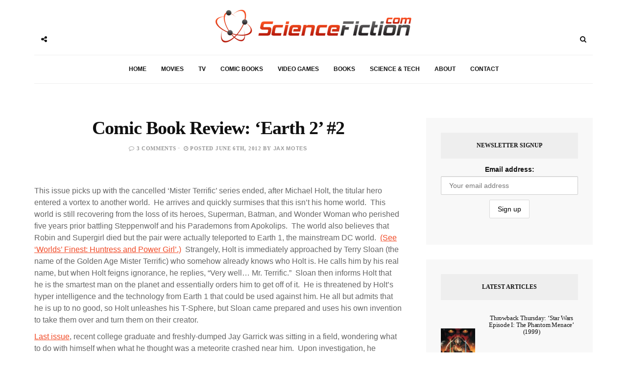

--- FILE ---
content_type: text/html; charset=UTF-8
request_url: https://sciencefiction.com/2012/06/06/comic-book-review-earth-2-2/
body_size: 21963
content:
<!DOCTYPE html><html lang="en-US"><head><meta charset="UTF-8"><meta name="viewport" content="width=device-width, initial-scale=1, maximum-scale=1"><link rel="profile" href="http://gmpg.org/xfn/11"><link rel="pingback" href="https://sciencefiction.com/xmlrpc.php"><meta name='robots' content='max-image-preview:large' /><style>img:is([sizes="auto" i], [sizes^="auto," i]) { contain-intrinsic-size: 3000px 1500px }</style><title>Comic Book Review: &#039;Earth 2&#039; #2</title><meta name="robots" content="index, follow" /><meta name="googlebot" content="index, follow, max-snippet:-1, max-image-preview:large, max-video-preview:-1" /><meta name="bingbot" content="index, follow, max-snippet:-1, max-image-preview:large, max-video-preview:-1" /><link rel="canonical" href="https://sciencefiction.com/2012/06/06/comic-book-review-earth-2-2/" /><meta property="og:locale" content="en_US" /><meta property="og:type" content="article" /><meta property="og:title" content="Comic Book Review: &#039;Earth 2&#039; #2" /><meta property="og:description" content="This issue picks up with the cancelled &#8216;Mister Terrific&#8217; series ended, after Michael Holt, the titular hero entered a vortex to another world.  He arrives and quickly surmises that this isn&#8217;t his home world.  This world is still recovering from the loss of its heroes, Superman, Batman, and Wonder Woman who perished five years prior battling Steppenwolf and his Parademons from Apokolips.  The world also believes that Robin and Supergirl died but the pair were actually teleported to Earth 1, the mainstream DC world.  (See &#8216;Worlds&#8217; Finest: Huntress and Power Girl&#8217;.)  Strangely, Holt is immediately approached by Terry Sloan (the name of the Golden Age Mister Terrific) who somehow already knows who Holt is. He calls him by his real name, but when Holt feigns ignorance, he replies, &#8220;Very well&#8230; Mr. Terrific.&#8221;  Sloan then informs Holt that he is the smartest man on the planet and essentially orders him to get off of it.  He is threatened by Holt&#8217;s hyper intelligence and the technology from Earth 1 that could be used against him. He all but admits that he is up to no good, so Holt unleashes his T-Sphere, but Sloan came prepared and uses his own invention to take [&hellip;]" /><meta property="og:url" content="https://sciencefiction.com/2012/06/06/comic-book-review-earth-2-2/" /><meta property="og:site_name" content="ScienceFiction.com" /><meta property="article:publisher" content="https://facebook.com/ScienceFiction" /><meta property="article:author" content="http://facebook.com/motesbowles" /><meta property="article:published_time" content="2012-06-06T23:00:09+00:00" /><meta property="article:modified_time" content="2012-06-06T22:15:18+00:00" /><meta name="twitter:card" content="summary_large_image" /><meta name="twitter:creator" content="@JasonMBowles" /><meta name="twitter:site" content="@ScienceFiction" /> <script type="application/ld+json" class="yoast-schema-graph">{"@context":"https://schema.org","@graph":[{"@type":"WebSite","@id":"https://sciencefiction.com/#website","url":"https://sciencefiction.com/","name":"ScienceFiction.com","description":"Science Fiction (sci-fi) news, books, tv, movies, comic books, video games and more...","potentialAction":[{"@type":"SearchAction","target":"https://sciencefiction.com/?s={search_term_string}","query-input":"required name=search_term_string"}],"inLanguage":"en-US"},{"@type":"WebPage","@id":"https://sciencefiction.com/2012/06/06/comic-book-review-earth-2-2/#webpage","url":"https://sciencefiction.com/2012/06/06/comic-book-review-earth-2-2/","name":"Comic Book Review: 'Earth 2' #2","isPartOf":{"@id":"https://sciencefiction.com/#website"},"datePublished":"2012-06-06T23:00:09+00:00","dateModified":"2012-06-06T22:15:18+00:00","author":{"@id":"https://sciencefiction.com/#/schema/person/1f13d06653a95732e04d6759b6b44ad9"},"inLanguage":"en-US","potentialAction":[{"@type":"ReadAction","target":["https://sciencefiction.com/2012/06/06/comic-book-review-earth-2-2/"]}]},{"@type":["Person"],"@id":"https://sciencefiction.com/#/schema/person/1f13d06653a95732e04d6759b6b44ad9","name":"Jax Motes","image":{"@type":"ImageObject","@id":"https://sciencefiction.com/#personlogo","inLanguage":"en-US","url":"https://sciencefiction.com/wp-content/litespeed/avatar/c8429c116a948b32dbcc7e6da457b978.jpg?ver=1768975983","caption":"Jax Motes"},"description":"Jax's earliest memory is of watching 'Batman,' followed shortly by a memory of playing Batman &amp; Robin with a friend, which entailed running outside in just their underwear and towels as capes. When adults told them they couldn't run around outside in their underwear, both boys promptly whipped theirs off and ran around in just capes.","sameAs":["http://facebook.com/motesbowles","https://twitter.com/JasonMBowles"]}]}</script> <link rel='dns-prefetch' href='//fonts.googleapis.com' /><link rel="alternate" type="application/rss+xml" title="ScienceFiction.com &raquo; Feed" href="https://sciencefiction.com/feed/" /><link rel="alternate" type="application/rss+xml" title="ScienceFiction.com &raquo; Comments Feed" href="https://sciencefiction.com/comments/feed/" /><link rel="alternate" type="application/rss+xml" title="ScienceFiction.com &raquo; Comic Book Review: &#8216;Earth 2&#8217; #2 Comments Feed" href="https://sciencefiction.com/2012/06/06/comic-book-review-earth-2-2/feed/" /><link rel='preconnect' href='https://www.zergnet.com'  /><link rel='preload' href='https://sciencefiction.com/wp-content/themes/broden/fonts/fontawesome-webfont.woff2?v=4.5.0' as='font'  crossorigin="anonymous"/><style id="litespeed-ccss">ul{box-sizing:border-box}:root{--wp--preset--font-size--normal:16px;--wp--preset--font-size--huge:42px}.aligncenter{clear:both}html :where(img[class*=wp-image-]){height:auto;max-width:100%}:where(figure){margin:0 0 1em}:root{--wp--preset--aspect-ratio--square:1;--wp--preset--aspect-ratio--4-3:4/3;--wp--preset--aspect-ratio--3-4:3/4;--wp--preset--aspect-ratio--3-2:3/2;--wp--preset--aspect-ratio--2-3:2/3;--wp--preset--aspect-ratio--16-9:16/9;--wp--preset--aspect-ratio--9-16:9/16;--wp--preset--color--black:#000;--wp--preset--color--cyan-bluish-gray:#abb8c3;--wp--preset--color--white:#fff;--wp--preset--color--pale-pink:#f78da7;--wp--preset--color--vivid-red:#cf2e2e;--wp--preset--color--luminous-vivid-orange:#ff6900;--wp--preset--color--luminous-vivid-amber:#fcb900;--wp--preset--color--light-green-cyan:#7bdcb5;--wp--preset--color--vivid-green-cyan:#00d084;--wp--preset--color--pale-cyan-blue:#8ed1fc;--wp--preset--color--vivid-cyan-blue:#0693e3;--wp--preset--color--vivid-purple:#9b51e0;--wp--preset--gradient--vivid-cyan-blue-to-vivid-purple:linear-gradient(135deg,rgba(6,147,227,1) 0%,#9b51e0 100%);--wp--preset--gradient--light-green-cyan-to-vivid-green-cyan:linear-gradient(135deg,#7adcb4 0%,#00d082 100%);--wp--preset--gradient--luminous-vivid-amber-to-luminous-vivid-orange:linear-gradient(135deg,rgba(252,185,0,1) 0%,rgba(255,105,0,1) 100%);--wp--preset--gradient--luminous-vivid-orange-to-vivid-red:linear-gradient(135deg,rgba(255,105,0,1) 0%,#cf2e2e 100%);--wp--preset--gradient--very-light-gray-to-cyan-bluish-gray:linear-gradient(135deg,#eee 0%,#a9b8c3 100%);--wp--preset--gradient--cool-to-warm-spectrum:linear-gradient(135deg,#4aeadc 0%,#9778d1 20%,#cf2aba 40%,#ee2c82 60%,#fb6962 80%,#fef84c 100%);--wp--preset--gradient--blush-light-purple:linear-gradient(135deg,#ffceec 0%,#9896f0 100%);--wp--preset--gradient--blush-bordeaux:linear-gradient(135deg,#fecda5 0%,#fe2d2d 50%,#6b003e 100%);--wp--preset--gradient--luminous-dusk:linear-gradient(135deg,#ffcb70 0%,#c751c0 50%,#4158d0 100%);--wp--preset--gradient--pale-ocean:linear-gradient(135deg,#fff5cb 0%,#b6e3d4 50%,#33a7b5 100%);--wp--preset--gradient--electric-grass:linear-gradient(135deg,#caf880 0%,#71ce7e 100%);--wp--preset--gradient--midnight:linear-gradient(135deg,#020381 0%,#2874fc 100%);--wp--preset--font-size--small:13px;--wp--preset--font-size--medium:20px;--wp--preset--font-size--large:36px;--wp--preset--font-size--x-large:42px;--wp--preset--spacing--20:.44rem;--wp--preset--spacing--30:.67rem;--wp--preset--spacing--40:1rem;--wp--preset--spacing--50:1.5rem;--wp--preset--spacing--60:2.25rem;--wp--preset--spacing--70:3.38rem;--wp--preset--spacing--80:5.06rem;--wp--preset--shadow--natural:6px 6px 9px rgba(0,0,0,.2);--wp--preset--shadow--deep:12px 12px 50px rgba(0,0,0,.4);--wp--preset--shadow--sharp:6px 6px 0px rgba(0,0,0,.2);--wp--preset--shadow--outlined:6px 6px 0px -3px rgba(255,255,255,1),6px 6px rgba(0,0,0,1);--wp--preset--shadow--crisp:6px 6px 0px rgba(0,0,0,1)}.mc4wp-form input[name^=_mc4wp_honey]{display:none!important}.mc4wp-form-theme{margin:1em 0}.mc4wp-form-theme,.mc4wp-form-theme input,.mc4wp-form-theme label{width:auto;display:block;-webkit-box-sizing:border-box;-moz-box-sizing:border-box;box-sizing:border-box;height:auto;vertical-align:baseline;line-height:normal}.mc4wp-form-theme:after{content:"";display:table;clear:both}.mc4wp-form-theme label{font-weight:700;margin-bottom:6px;display:block}.mc4wp-form-theme input[type=email],.mc4wp-form-theme input[type=text]{min-height:32px;width:100%;max-width:480px}.mc4wp-form-theme input[type=submit]{display:inline-block;-webkit-appearance:none;-moz-appearance:none;appearance:none}.mc4wp-form-theme input[type=email],.mc4wp-form-theme input[type=text]{height:auto;padding:8px 16px;line-height:1.428571429;color:#555!important;vertical-align:middle;background:0 0;background-color:#fff;border:1px solid #ccc;-webkit-border-radius:2px;-moz-border-radius:2px;border-radius:2px;-webkit-box-shadow:inset 0 1px 1px rgba(0,0,0,.075);-moz-box-shadow:inset 0 1px 1px rgba(0,0,0,.075);box-shadow:inset 0 1px 1px rgba(0,0,0,.075);text-shadow:none}.mc4wp-form-theme input[type=submit]{display:inline-block;padding:8px 16px;font-weight:400;line-height:1.428571429;text-align:center;white-space:nowrap;vertical-align:middle;border:1px solid transparent;border-radius:2px;-webkit-box-shadow:none;-moz-box-shadow:none;box-shadow:none;background:0 0;text-shadow:none;filter:none;height:auto;width:auto}.mc4wp-form-theme-light input[type=submit]{color:#000!important;background-color:#fff!important;border-color:#d9d9d9}html{font-family:sans-serif;-webkit-text-size-adjust:100%;-ms-text-size-adjust:100%}body{margin:0}article,aside,figure,header,nav,section{display:block}a{background-color:transparent}h1{margin:.67em 0;font-size:2em}img{border:0}figure{margin:1em 40px}button,input{margin:0;font:inherit;color:inherit}button{overflow:visible}button{text-transform:none}button,input[type=submit]{-webkit-appearance:button}button::-moz-focus-inner,input::-moz-focus-inner{padding:0;border:0}input{line-height:normal}input[type=search]{-webkit-box-sizing:content-box;-moz-box-sizing:content-box;box-sizing:content-box;-webkit-appearance:textfield}input[type=search]::-webkit-search-cancel-button,input[type=search]::-webkit-search-decoration{-webkit-appearance:none}*{-webkit-box-sizing:border-box;-moz-box-sizing:border-box;box-sizing:border-box}:after,:before{-webkit-box-sizing:border-box;-moz-box-sizing:border-box;box-sizing:border-box}html{font-size:10px}body{font-family:"Helvetica Neue",Helvetica,Arial,sans-serif;font-size:14px;line-height:1.42857143;color:#333;background-color:#fff}button,input{font-family:inherit;font-size:inherit;line-height:inherit}a{color:#337ab7;text-decoration:none}figure{margin:0}img{vertical-align:middle}h1,h2,h4{font-family:inherit;font-weight:500;line-height:1.1;color:inherit}h1,h2{margin-top:20px;margin-bottom:10px}h4{margin-top:10px;margin-bottom:10px}h1{font-size:36px}h2{font-size:30px}h4{font-size:18px}p{margin:0 0 10px}ul{margin-top:0;margin-bottom:10px}.container{padding-right:15px;padding-left:15px;margin-right:auto;margin-left:auto}@media (min-width:768px){.container{width:750px}}@media (min-width:992px){.container{width:970px}}@media (min-width:1200px){.container{width:1170px}}.row{margin-right:-15px;margin-left:-15px}.col-md-4,.col-md-8,.col-sm-12,.col-xs-12{position:relative;min-height:1px;padding-right:15px;padding-left:15px}.col-xs-12{float:left}.col-xs-12{width:100%}@media (min-width:768px){.col-sm-12{float:left}.col-sm-12{width:100%}}@media (min-width:992px){.col-md-4,.col-md-8{float:left}.col-md-8{width:66.66666667%}.col-md-4{width:33.33333333%}}label{display:inline-block;max-width:100%;margin-bottom:5px;font-weight:700}input[type=search]{-webkit-box-sizing:border-box;-moz-box-sizing:border-box;box-sizing:border-box}.form-control{display:block;width:100%;height:34px;padding:6px 12px;font-size:14px;line-height:1.42857143;color:#555;background-color:#fff;background-image:none;border:1px solid #ccc;border-radius:4px;-webkit-box-shadow:inset 0 1px 1px rgba(0,0,0,.075);box-shadow:inset 0 1px 1px rgba(0,0,0,.075)}.form-control::-moz-placeholder{color:#999;opacity:1}.form-control:-ms-input-placeholder{color:#999}.form-control::-webkit-input-placeholder{color:#999}.form-control::-ms-expand{background-color:transparent;border:0}input[type=search]{-webkit-appearance:none}.btn{display:inline-block;padding:6px 12px;margin-bottom:0;font-size:14px;font-weight:400;line-height:1.42857143;text-align:center;white-space:nowrap;vertical-align:middle;-ms-touch-action:manipulation;touch-action:manipulation;background-image:none;border:1px solid transparent;border-radius:4px}.btn-default{color:#333;background-color:#fff;border-color:#ccc}.dropdown{position:relative}.navbar{position:relative;min-height:50px;margin-bottom:20px;border:1px solid transparent}@media (min-width:768px){.navbar{border-radius:4px}}.container:after,.container:before,.navbar:after,.navbar:before,.row:after,.row:before{display:table;content:" "}.container:after,.navbar:after,.row:after{clear:both}@-ms-viewport{width:device-width}.visible-lg,.visible-md,.visible-sm,.visible-xs{display:none!important}@media (max-width:767px){.visible-xs{display:block!important}}@media (min-width:768px) and (max-width:991px){.visible-sm{display:block!important}}@media (min-width:992px) and (max-width:1199px){.visible-md{display:block!important}}@media (min-width:1200px){.visible-lg{display:block!important}}.fa{display:inline-block;font:normal normal normal 14px/1 FontAwesome;font-size:inherit;text-rendering:auto;-webkit-font-smoothing:antialiased;-moz-osx-font-smoothing:grayscale}.fa-search:before{content:"\f002"}.fa-close:before{content:"\f00d"}.fa-clock-o:before{content:"\f017"}.fa-twitter:before{content:"\f099"}.fa-facebook:before{content:"\f09a"}.fa-comment-o:before{content:"\f0e5"}.fa-angle-double-up:before{content:"\f102"}.fa-share-alt:before{content:"\f1e0"}button::-moz-focus-inner{padding:0;border:0}html{margin:0;padding:0;height:100%;min-height:100%}body{padding:0;margin:0;height:100%;min-height:100%;font-family:Helvetica,Arial,sans-serif!important;color:#111}img{display:block;max-width:100%;height:auto}a{text-decoration:none}ul{padding:0;margin:0;list-style:none}.wrapper{overflow:hidden}.sidebar-navigation{position:fixed;height:100%;z-index:99;width:320px;background:#fff;top:0;left:0;overflow:hidden;transform:translate(-100%,0px);-webkit-transform:translate(-100%,0px);-o-transform:translate(-100%,0px);-ms-transform:translate(-100%,0px)}.sidebar-overlay{position:fixed;top:0;bottom:0;left:0;right:0;visibility:hidden;opacity:0;background-color:#111;z-index:11}.blog-inwrap{position:relative;display:inline-block;width:100%;height:100%;z-index:1}.sidebar-navigation .close-sidebar-button{position:relative;border-bottom:1px solid #eee}.sidebar-navigation .close-sidebar-button a{display:block;height:50px;color:#111;text-decoration:none;padding:0 0 0 20px}.sidebar-navigation .close-sidebar-button a span{float:left;font-size:11px;text-transform:uppercase;line-height:50px;color:#aaa}.sidebar-navigation .close-sidebar-button a i{float:right;width:50px;height:50px;border-left:1px solid #eee;text-align:center;line-height:50px}.sidebar-navigation .sidebar-navigation-logo{text-align:center;margin:30px 0 10px}.sidebar-navigation .sidebar-scroll{position:relative;width:100%;height:100%}.sidebar-navigation .sidebar-scroll .navbar{border-radius:0;min-height:0;margin:0;border:0;padding:20px}.sidebar-navigation .sidebar-scroll .navbar>ul{position:relative;border:1px solid #eee}.sidebar-navigation .sidebar-scroll .navbar ul li{position:relative}.sidebar-navigation .sidebar-scroll .navbar ul li~li{border-top:1px solid #eee}.sidebar-navigation .sidebar-scroll .navbar ul li a{position:relative;display:block;font-size:12px;font-weight:900;text-transform:uppercase;text-decoration:none;padding:15px 20px}.sidebar-navigation .sidebar-navigation-social{position:relative;padding:20px;text-align:center}.sidebar-navigation .sidebar-navigation-copyright{position:relative;padding:0 20px 20px;text-align:center}header .header-main{position:relative;text-align:center}header .header-main .brand-logo{display:inline-block;padding:40px 0}header .header-main .brand-logo a img{display:inline-block;max-height:85px}header .header-main .brand-logo a img.logo-fixed{display:none}header .header-main .social-button,header .search-button{position:relative;display:inline-block;float:left;margin:60px 0 0}header .social-button a,header .search-button a{position:relative;display:inline-block;width:40px;height:40px;color:#111;text-align:center;line-height:40px;z-index:1}header .search-button{float:right}header .search-button .dropdown,header .search-button .mobile-search{width:auto}header .search-button .dropdown form,header .search-button .mobile-search form{position:absolute;display:inline-block;width:0;height:50px;overflow:hidden;top:-5px;right:-4px}header .search-button .dropdown form input,header .search-button .mobile-search form input{display:inline-block;font-size:11px;letter-spacing:.2px;width:100%;height:50px;-webkit-border-radius:0;-moz-border-radius:0;border-radius:0;border:0;-webkit-box-shadow:none;box-shadow:none;padding:6px 20px;border:1px solid #eee}header .search-button .dropdown form button,header .search-button .mobile-search form button{display:none}header .social-button .social-links{position:absolute;top:0;left:41px;z-index:0}header .social-button .social-links ul li{display:inline-block;float:left}header .social-button .social-links ul li a{-webkit-transform:translateX(-30px);-moz-transform:translateX(-30px);-o-transform:translateX(-30px);-ms-transform:translateX(-30px);transform:translateX(-30px);opacity:0;-ms-filter:"alpha(opacity=0)";filter:alpha(opacity=0);visibility:hidden;background-color:#fff}header .header-bottom{position:relative;margin:0;text-align:center}header .header-bottom .main-menu{border-top:1px solid #eee;border-bottom:1px solid #eee}header .header-bottom .main-menu>ul{position:relative}header .header-bottom .main-menu ul li{position:relative;display:inline-block}header .header-bottom .main-menu ul li a{position:relative;display:inline-block;font-size:12px;font-weight:900;text-transform:uppercase;text-decoration:none;padding:20px 15px}header .mobile-topbar{position:relative;border-bottom:1px solid #eee}header .mobile-topbar .sidebar-button{position:relative;display:inline-block}header .mobile-topbar .sidebar-button a{position:relative;display:block;width:50px;height:50px;text-align:center;line-height:50px}header .mobile-topbar .sidebar-button a span{position:relative;display:inline-block;width:17px;height:2px;background-color:#111;margin:0 0 3px}header .mobile-topbar .sidebar-button a span:before,header .mobile-topbar .sidebar-button a span:after{position:absolute;content:'';width:17px;height:2px;background-color:#111;left:0}header .mobile-topbar .sidebar-button a span:after{top:5px}header .mobile-topbar .sidebar-button a span:before{bottom:5px}header .mobile-topbar .search-button{margin:5px 0 0}header .mobile-topbar .search-button form input{border-left:1px solid #eee;border-bottom:0;border-top:0;border-right:0;z-index:2}.blog-main{position:relative;margin:70px 0}.post p{font-size:16px!important}.post .post-cat{margin:0 0 10px}.post .post-cat ul li{position:relative;display:inline-block}.post .post-cat ul li a{display:inline-block;font-size:11px;font-weight:700;letter-spacing:.5px;text-transform:uppercase;padding:3px 7px 1px}.post .post-title{margin:0}.post .post-title h2{font-weight:900;margin:0 0 10px;letter-spacing:-.3px}.widget.latest-posts-widget ul li .post-image a{position:relative;display:block;background-color:#111}.widget.latest-posts-widget ul li .post-image a:before{position:absolute;content:'';width:100%;height:100%;background-color:#111;opacity:0;left:0}.single .post-image img{width:100%}.post .post-title h2 a{text-decoration:none}.post .post-comment,.post .post-meta .post-date{position:relative;display:inline-block;font-size:11px;font-weight:600;letter-spacing:.7px;text-transform:uppercase}.post .post-meta .post-date{padding:0 0 0 15px}.post .post-meta .post-date:before{position:absolute;content:'';width:4px;height:1px;left:3px;top:6px}.post .post-content,.post-entry{margin:10px 0 0;text-align:left}.post .post-content p,.post-entry p{font-size:13px;line-height:24px}.post .post-content p a,.post-entry p a{font-weight:900}.page-post .post-header{margin:0 0 30px}.page-post .post-header .post-title h1{font-size:38px;font-weight:900;letter-spacing:-1px;margin:0 0 10px}.page-post .post-inwrap{position:relative;margin:30px 0 0}.sidebar-inwrap{display:inline-block;width:100%;padding-left:20px}.widget{position:relative;padding:30px;background-color:#f8f8f8;margin:0 0 30px}.widget .widget-title{display:inline-block;width:100%;text-align:center;background-color:#eee;padding:10px 0}.widget .widget-title h4{font-size:12px;font-weight:900;text-transform:uppercase}.widget .widget-inwrap{position:relative;display:inline-block;width:100%;margin:30px 0 0}.widget.latest-posts-widget .widget-inwrap>ul>li{position:relative;display:inline-block;width:100%;padding:15px 0}.widget.latest-posts-widget .widget-inwrap>ul>li~li{border-top:1px solid #eee}.widget.latest-posts-widget .widget-inwrap>ul>li:first-child{padding:0 0 15px}.widget.latest-posts-widget ul li .post-image{display:inline-block;float:left;max-width:70px}.widget.latest-posts-widget .post-inwrap{margin:0 0 0 90px}.widget.latest-posts-widget .post-inwrap .post-date{padding:0;margin:5px 0 0}.widget.latest-posts-widget .post-inwrap .post-date:before{background-color:transparent}.widget.latest-posts-widget .post-inwrap .post-title{margin:0 0 5px}.widget.latest-posts-widget .post-inwrap .post-title h2{font-size:13px;font-weight:400;letter-spacing:-.2px}.back-to-top{position:fixed;display:none;width:45px;height:45px;text-align:center;line-height:45px;right:15px;bottom:15px}.back-to-top a{display:block;text-decoration:none}.sidebar-navigation .sidebar-scroll .navbar ul li a{color:#111}header .header-bottom .main-menu>ul li a{color:#111}.post .post-cat ul li a{font-family:Helvetica,Arial,sans-serif;background-color:#f7fa00;color:#111;margin-right:5px}.post .post-meta .post-comment a,.post .post-meta .post-date,.post .post-meta .post-date a{font-family:Helvetica,Arial,sans-serif;color:#999}.post .post-meta .post-comment i{color:#999}.post .post-title h2 a{color:#111}.post .post-meta .post-date:before{background-color:#ccc}.post .post-content p{color:#666}.post .post-content p a{color:#111;background-color:#f7fa00}.back-to-top a{background-color:#eee;color:#111}.aligncenter{color:inherit}.aligncenter{display:block;clear:both;margin:0 auto}.post .post-cat ul li a{font-family:Helvetica,Arial,sans-serif;background-color:#f14824;color:#fff;margin-right:5px}.post .post-content p a{color:#f14824;background-color:#fff;font-weight:400!important;text-decoration:underline!important}.post-cat{display:none}.entry-title{min-height:60px}img.aligncenter,img.wp-post-image{display:block;margin:1em auto}figure{max-width:100%;height:auto;margin:1em 0}@media (min-width:768px) and (max-width:991px){header .header-main .social-button,header .header-main .search-button{display:none}.sidebar{margin:50px 0 0}.page-post{margin:-50px 0 0;padding:50px 0 0;border-top:1px solid #eee}}@media (max-width:767px){header .header-main .social-button,header .header-main .search-button{display:none}.sidebar-inwrap{padding-left:0}.sidebar{margin:50px 0 0}.page-post{margin:-50px 0 0;padding:50px 0 0;border-top:1px solid #eee}}@media (max-width:666px){.post .post-title h2{font-size:28px}}@media (max-width:480px){.post .post-title h2{font-size:24px;line-height:26px}}@media (max-width:360px){.post .post-title h2{font-size:22px}.widget.latest-posts-widget .widget-inwrap .post .post-meta .post-date{width:100%;padding:0;margin:10px 0 0}.widget.latest-posts-widget .widget-inwrap .post .post-meta .post-date:before{background-color:transparent}}@media (max-width:320px){.post .post-title h2{font-size:17px;line-height:22px}}.addtoany_content{clear:both;margin:16px auto}.addtoany_list{display:inline;line-height:16px}.addtoany_list a{border:0;box-shadow:none;display:inline-block;font-size:16px;padding:0 4px;vertical-align:middle}.addtoany_list.a2a_kit_size_32 a{font-size:32px}.addtoany_special_service{display:inline-block;vertical-align:middle}body{font-family:Montserrat}h1,h2,h4{font-family:Montserrat}.post .post-cat ul li a,.post .post-meta .post-comment a,.post .post-meta .post-date{font-family:Rajdhani}p{font-family:}header .header-main .brand-logo a img{max-height:px}header .header-main .brand-logo{padding-top:20px;padding-bottom:20px}header .header-main .social-button,header .search-button{margin-top:px}header .header-bottom .main-menu>ul li a,.sidebar-navigation .sidebar-scroll .navbar ul li a{color:!important}header .social-button a,header .search-button a{color:}.post .post-cat ul li a{background-color:;color:}.post .post-title h2 a{color:}.post .post-content p{color:}.post .post-content p a{background-color:}.back-to-top a{background-color:;background-color:}.widget{background-color:}.widget .widget-title{background-color:}.widget .widget-title h4{color:}</style><link rel="preload" data-asynced="1" data-optimized="2" as="style" onload="this.onload=null;this.rel='stylesheet'" href="https://sciencefiction.com/wp-content/litespeed/css/4178323a711fbbf4b3c1fbb926a3a502.css?ver=fe73f" /><script src="[data-uri]" defer></script> <style id='classic-theme-styles-inline-css' type='text/css'>/*! This file is auto-generated */
.wp-block-button__link{color:#fff;background-color:#32373c;border-radius:9999px;box-shadow:none;text-decoration:none;padding:calc(.667em + 2px) calc(1.333em + 2px);font-size:1.125em}.wp-block-file__button{background:#32373c;color:#fff;text-decoration:none}</style><style id='global-styles-inline-css' type='text/css'>:root{--wp--preset--aspect-ratio--square: 1;--wp--preset--aspect-ratio--4-3: 4/3;--wp--preset--aspect-ratio--3-4: 3/4;--wp--preset--aspect-ratio--3-2: 3/2;--wp--preset--aspect-ratio--2-3: 2/3;--wp--preset--aspect-ratio--16-9: 16/9;--wp--preset--aspect-ratio--9-16: 9/16;--wp--preset--color--black: #000000;--wp--preset--color--cyan-bluish-gray: #abb8c3;--wp--preset--color--white: #ffffff;--wp--preset--color--pale-pink: #f78da7;--wp--preset--color--vivid-red: #cf2e2e;--wp--preset--color--luminous-vivid-orange: #ff6900;--wp--preset--color--luminous-vivid-amber: #fcb900;--wp--preset--color--light-green-cyan: #7bdcb5;--wp--preset--color--vivid-green-cyan: #00d084;--wp--preset--color--pale-cyan-blue: #8ed1fc;--wp--preset--color--vivid-cyan-blue: #0693e3;--wp--preset--color--vivid-purple: #9b51e0;--wp--preset--gradient--vivid-cyan-blue-to-vivid-purple: linear-gradient(135deg,rgba(6,147,227,1) 0%,rgb(155,81,224) 100%);--wp--preset--gradient--light-green-cyan-to-vivid-green-cyan: linear-gradient(135deg,rgb(122,220,180) 0%,rgb(0,208,130) 100%);--wp--preset--gradient--luminous-vivid-amber-to-luminous-vivid-orange: linear-gradient(135deg,rgba(252,185,0,1) 0%,rgba(255,105,0,1) 100%);--wp--preset--gradient--luminous-vivid-orange-to-vivid-red: linear-gradient(135deg,rgba(255,105,0,1) 0%,rgb(207,46,46) 100%);--wp--preset--gradient--very-light-gray-to-cyan-bluish-gray: linear-gradient(135deg,rgb(238,238,238) 0%,rgb(169,184,195) 100%);--wp--preset--gradient--cool-to-warm-spectrum: linear-gradient(135deg,rgb(74,234,220) 0%,rgb(151,120,209) 20%,rgb(207,42,186) 40%,rgb(238,44,130) 60%,rgb(251,105,98) 80%,rgb(254,248,76) 100%);--wp--preset--gradient--blush-light-purple: linear-gradient(135deg,rgb(255,206,236) 0%,rgb(152,150,240) 100%);--wp--preset--gradient--blush-bordeaux: linear-gradient(135deg,rgb(254,205,165) 0%,rgb(254,45,45) 50%,rgb(107,0,62) 100%);--wp--preset--gradient--luminous-dusk: linear-gradient(135deg,rgb(255,203,112) 0%,rgb(199,81,192) 50%,rgb(65,88,208) 100%);--wp--preset--gradient--pale-ocean: linear-gradient(135deg,rgb(255,245,203) 0%,rgb(182,227,212) 50%,rgb(51,167,181) 100%);--wp--preset--gradient--electric-grass: linear-gradient(135deg,rgb(202,248,128) 0%,rgb(113,206,126) 100%);--wp--preset--gradient--midnight: linear-gradient(135deg,rgb(2,3,129) 0%,rgb(40,116,252) 100%);--wp--preset--font-size--small: 13px;--wp--preset--font-size--medium: 20px;--wp--preset--font-size--large: 36px;--wp--preset--font-size--x-large: 42px;--wp--preset--spacing--20: 0.44rem;--wp--preset--spacing--30: 0.67rem;--wp--preset--spacing--40: 1rem;--wp--preset--spacing--50: 1.5rem;--wp--preset--spacing--60: 2.25rem;--wp--preset--spacing--70: 3.38rem;--wp--preset--spacing--80: 5.06rem;--wp--preset--shadow--natural: 6px 6px 9px rgba(0, 0, 0, 0.2);--wp--preset--shadow--deep: 12px 12px 50px rgba(0, 0, 0, 0.4);--wp--preset--shadow--sharp: 6px 6px 0px rgba(0, 0, 0, 0.2);--wp--preset--shadow--outlined: 6px 6px 0px -3px rgba(255, 255, 255, 1), 6px 6px rgba(0, 0, 0, 1);--wp--preset--shadow--crisp: 6px 6px 0px rgba(0, 0, 0, 1);}:where(.is-layout-flex){gap: 0.5em;}:where(.is-layout-grid){gap: 0.5em;}body .is-layout-flex{display: flex;}.is-layout-flex{flex-wrap: wrap;align-items: center;}.is-layout-flex > :is(*, div){margin: 0;}body .is-layout-grid{display: grid;}.is-layout-grid > :is(*, div){margin: 0;}:where(.wp-block-columns.is-layout-flex){gap: 2em;}:where(.wp-block-columns.is-layout-grid){gap: 2em;}:where(.wp-block-post-template.is-layout-flex){gap: 1.25em;}:where(.wp-block-post-template.is-layout-grid){gap: 1.25em;}.has-black-color{color: var(--wp--preset--color--black) !important;}.has-cyan-bluish-gray-color{color: var(--wp--preset--color--cyan-bluish-gray) !important;}.has-white-color{color: var(--wp--preset--color--white) !important;}.has-pale-pink-color{color: var(--wp--preset--color--pale-pink) !important;}.has-vivid-red-color{color: var(--wp--preset--color--vivid-red) !important;}.has-luminous-vivid-orange-color{color: var(--wp--preset--color--luminous-vivid-orange) !important;}.has-luminous-vivid-amber-color{color: var(--wp--preset--color--luminous-vivid-amber) !important;}.has-light-green-cyan-color{color: var(--wp--preset--color--light-green-cyan) !important;}.has-vivid-green-cyan-color{color: var(--wp--preset--color--vivid-green-cyan) !important;}.has-pale-cyan-blue-color{color: var(--wp--preset--color--pale-cyan-blue) !important;}.has-vivid-cyan-blue-color{color: var(--wp--preset--color--vivid-cyan-blue) !important;}.has-vivid-purple-color{color: var(--wp--preset--color--vivid-purple) !important;}.has-black-background-color{background-color: var(--wp--preset--color--black) !important;}.has-cyan-bluish-gray-background-color{background-color: var(--wp--preset--color--cyan-bluish-gray) !important;}.has-white-background-color{background-color: var(--wp--preset--color--white) !important;}.has-pale-pink-background-color{background-color: var(--wp--preset--color--pale-pink) !important;}.has-vivid-red-background-color{background-color: var(--wp--preset--color--vivid-red) !important;}.has-luminous-vivid-orange-background-color{background-color: var(--wp--preset--color--luminous-vivid-orange) !important;}.has-luminous-vivid-amber-background-color{background-color: var(--wp--preset--color--luminous-vivid-amber) !important;}.has-light-green-cyan-background-color{background-color: var(--wp--preset--color--light-green-cyan) !important;}.has-vivid-green-cyan-background-color{background-color: var(--wp--preset--color--vivid-green-cyan) !important;}.has-pale-cyan-blue-background-color{background-color: var(--wp--preset--color--pale-cyan-blue) !important;}.has-vivid-cyan-blue-background-color{background-color: var(--wp--preset--color--vivid-cyan-blue) !important;}.has-vivid-purple-background-color{background-color: var(--wp--preset--color--vivid-purple) !important;}.has-black-border-color{border-color: var(--wp--preset--color--black) !important;}.has-cyan-bluish-gray-border-color{border-color: var(--wp--preset--color--cyan-bluish-gray) !important;}.has-white-border-color{border-color: var(--wp--preset--color--white) !important;}.has-pale-pink-border-color{border-color: var(--wp--preset--color--pale-pink) !important;}.has-vivid-red-border-color{border-color: var(--wp--preset--color--vivid-red) !important;}.has-luminous-vivid-orange-border-color{border-color: var(--wp--preset--color--luminous-vivid-orange) !important;}.has-luminous-vivid-amber-border-color{border-color: var(--wp--preset--color--luminous-vivid-amber) !important;}.has-light-green-cyan-border-color{border-color: var(--wp--preset--color--light-green-cyan) !important;}.has-vivid-green-cyan-border-color{border-color: var(--wp--preset--color--vivid-green-cyan) !important;}.has-pale-cyan-blue-border-color{border-color: var(--wp--preset--color--pale-cyan-blue) !important;}.has-vivid-cyan-blue-border-color{border-color: var(--wp--preset--color--vivid-cyan-blue) !important;}.has-vivid-purple-border-color{border-color: var(--wp--preset--color--vivid-purple) !important;}.has-vivid-cyan-blue-to-vivid-purple-gradient-background{background: var(--wp--preset--gradient--vivid-cyan-blue-to-vivid-purple) !important;}.has-light-green-cyan-to-vivid-green-cyan-gradient-background{background: var(--wp--preset--gradient--light-green-cyan-to-vivid-green-cyan) !important;}.has-luminous-vivid-amber-to-luminous-vivid-orange-gradient-background{background: var(--wp--preset--gradient--luminous-vivid-amber-to-luminous-vivid-orange) !important;}.has-luminous-vivid-orange-to-vivid-red-gradient-background{background: var(--wp--preset--gradient--luminous-vivid-orange-to-vivid-red) !important;}.has-very-light-gray-to-cyan-bluish-gray-gradient-background{background: var(--wp--preset--gradient--very-light-gray-to-cyan-bluish-gray) !important;}.has-cool-to-warm-spectrum-gradient-background{background: var(--wp--preset--gradient--cool-to-warm-spectrum) !important;}.has-blush-light-purple-gradient-background{background: var(--wp--preset--gradient--blush-light-purple) !important;}.has-blush-bordeaux-gradient-background{background: var(--wp--preset--gradient--blush-bordeaux) !important;}.has-luminous-dusk-gradient-background{background: var(--wp--preset--gradient--luminous-dusk) !important;}.has-pale-ocean-gradient-background{background: var(--wp--preset--gradient--pale-ocean) !important;}.has-electric-grass-gradient-background{background: var(--wp--preset--gradient--electric-grass) !important;}.has-midnight-gradient-background{background: var(--wp--preset--gradient--midnight) !important;}.has-small-font-size{font-size: var(--wp--preset--font-size--small) !important;}.has-medium-font-size{font-size: var(--wp--preset--font-size--medium) !important;}.has-large-font-size{font-size: var(--wp--preset--font-size--large) !important;}.has-x-large-font-size{font-size: var(--wp--preset--font-size--x-large) !important;}
:where(.wp-block-post-template.is-layout-flex){gap: 1.25em;}:where(.wp-block-post-template.is-layout-grid){gap: 1.25em;}
:where(.wp-block-columns.is-layout-flex){gap: 2em;}:where(.wp-block-columns.is-layout-grid){gap: 2em;}
:root :where(.wp-block-pullquote){font-size: 1.5em;line-height: 1.6;}</style><link rel="https://api.w.org/" href="https://sciencefiction.com/wp-json/" /><link rel="alternate" title="JSON" type="application/json" href="https://sciencefiction.com/wp-json/wp/v2/posts/65502" /><link rel="EditURI" type="application/rsd+xml" title="RSD" href="https://sciencefiction.com/xmlrpc.php?rsd" /><meta name="generator" content="WordPress 6.7.4" /><link rel='shortlink' href='https://sciencefiction.com/?p=65502' /><link rel="alternate" title="oEmbed (JSON)" type="application/json+oembed" href="https://sciencefiction.com/wp-json/oembed/1.0/embed?url=https%3A%2F%2Fsciencefiction.com%2F2012%2F06%2F06%2Fcomic-book-review-earth-2-2%2F" /><link rel="alternate" title="oEmbed (XML)" type="text/xml+oembed" href="https://sciencefiction.com/wp-json/oembed/1.0/embed?url=https%3A%2F%2Fsciencefiction.com%2F2012%2F06%2F06%2Fcomic-book-review-earth-2-2%2F&#038;format=xml" /> <script data-cfasync="false" data-type="lazy" data-src="[data-uri]"></script> <style type="text/css">body {
            font-family: Montserrat;
        }
        h1,h2,h3,h4,h5,h6 {
            font-family: Montserrat;
        }
        .post .post-cat ul li a, .post .post-meta .post-comment a, .post .post-meta .post-date, .error-404.not-found h1 {
            font-family: Rajdhani;
        }
        p {
            font-family: ;
        }
        header.style-3 .header-main { 
        background: url(https://sciencefiction.com/wp-content/themes/broden/images/header-image.jpg ); }

        header .header-main .brand-logo a img {
            max-height: px;
        }

        header .header-main .brand-logo {
            padding-top: 20px;
            padding-bottom: 20px;
        }

        header .header-main .social-button, header .search-button, header.style-3 .header-main .social-button, header.style-3 .search-button {
            margin-top: px;
        }

        /* HEADER COLORS*/
        header .header-bottom .main-menu > ul li a, .sidebar-navigation .sidebar-scroll .navbar ul li a, .sidebar-navigation .sidebar-scroll .navbar ul li.menu-item-has-children span, .sidebar-navigation .sidebar-scroll .navbar ul li ul li a, .sidebar-navigation .sidebar-scroll .navbar ul li.menu-item-has-children.active {color: !important;}
        header .header-bottom .main-menu ul li > a:hover, header .header-bottom .main-menu ul li:hover > a, header .header-bottom .main-menu ul li > ul li a:hover, header .header-bottom .main-menu ul li > ul li:hover > a {background-color:;color:;}
        header .header-bottom .main-menu ul li > ul, header .header-bottom .main-menu ul li.mega-menu .mega-menu-wrapper, header .header-bottom .main-menu ul li.menu-item-has-children .mega-menu-wrapper, header .header-bottom .main-menu ul li .simple-sub {border-color:;}
        header .social-button a, header .search-button a {color: ;}
        header .social-button a:hover, header .header-main .social-button a.social-toggle.active, header .header-bottom.sticky .social-button a.social-toggle.active, header.style-2 .header-bottom .social-button a.social-toggle.active, header .search-button a:hover, header .search-button .dropdown.open a, header .search-button .mobile-search.open a {background-color:;color:;}
        
        /* POST COLORS*/
        .post .post-cat ul li a {background-color:  ; color:  ;}
        .post .post-title h2 a { color:  ; }
        .post .post-title h2 a:hover {background-color:  ; color:  ;}
        .blog-feautured .post .post-inwrap .post-title h2 a:hover { color:  ; }
        .post .post-content p, .post-post-entry p { color:  ; }
        .post .post-content p a, .post-post-entry p a { background-color:  ; }

        /* THEME DEFAULT COLORS*/
        .post-comments .comment-list li cite a:hover { background-color: ; }
        .post-comments .comment-list li .reply-button a:hover { background-color:  ; }
        .post-comments .comment-respond form .btn:hover { background-color:  ; }
        .theme-category-articles .slick-prev:hover:before, .theme-category-articles .slick-next:hover:before { background-color:  ; }

        .blog-feautured .slick-prev:hover:before, .blog-feautured .slick-next:hover:before { background-color:  ; }
        
        .back-to-top a { background-color:  ; background-color:  ; }
        .back-to-top a:hover { background-color:  ; }

        .preloader .lines .line { background-color:  ; }

        .blog-feautured .featured-style-1:before, .blog-feautured .featured-style-2:before, .blog-feautured .featured-style-3:before, .blog-feautured .featured-style-4:before { background-color:  ; }

        .widget { background-color:  ; }

        .widget .widget-title { background-color:  ; }

        .widget .widget-title h4 { color:  ; }

        .theme-category-articles { background-color:  ; }

        .blog-feautured .featured-style-1, .blog-feautured .featured-style-2, .blog-feautured .featured-style-4 {
            padding-top: 0px ;
            padding-bottom: 50px;
        }

        .woocommerce #respond input#submit.alt, .woocommerce a.button.alt, .woocommerce button.button.alt, .woocommerce input.button.alt, .woocommerce .edit-account .button, .woocommerce input[name="login"], .woocommerce .return-to-shop a, .woocommerce .lost_reset_password .button {
            background-color: !important;
            color: !important;
        }

        .woocommerce #respond input#submit.alt:hover, .woocommerce a.button.alt:hover, .woocommerce button.button.alt:hover, .woocommerce input.button.alt:hover, .woocommerce .edit-account .button:hover, .woocommerce input[name="login"]:hover, .woocommerce .return-to-shop a:hover, .woocommerce .lost_reset_password .button:hover {
            background-color: !important;
            color: !important;
        }

        .woocommerce span.onsale {
            background-color: !important;
        }

        .woocommerce ul.products li.product .price {
            color: !important;
        }

        .woocommerce ul.products li.product .button {
            background-color: ;
            border: 2px solid ;
            color: ;
        }

        .woocommerce ul.products li.product .button:hover {
            background-color: ;
            border: 2px solid ;
            color: ;    
        }</style></head><body class="post-template-default single single-post postid-65502 single-format-standard"><div class="wrapper"><div class="sidebar-navigation"><div class="sidebar-scroll scrollbar-macosx"><div class="close-sidebar-button">
<a href="#" class="close-btn"><span>Close Sidebar</span><i class="fa fa-close"></i></a></div><div class="sidebar-navigation-logo"></div><nav class="navbar"><ul id="menu-main-navigation" class="mobile-menu"><li id="menu-item-13866" class="firstnavlink menu-item menu-item-type-custom menu-item-object-custom menu-item-home menu-item-13866"><a href="http://sciencefiction.com/">Home</a></li><li id="menu-item-252343" class="menu-item menu-item-type-taxonomy menu-item-object-category menu-item-252343"><a href="https://sciencefiction.com/movies/">Movies</a></li><li id="menu-item-252342" class="menu-item menu-item-type-taxonomy menu-item-object-category menu-item-252342"><a href="https://sciencefiction.com/tv-streaming/">TV</a></li><li id="menu-item-252344" class="menu-item menu-item-type-taxonomy menu-item-object-category current-post-ancestor current-menu-parent current-post-parent menu-item-252344"><a href="https://sciencefiction.com/comic-books/">Comic Books</a></li><li id="menu-item-252345" class="menu-item menu-item-type-taxonomy menu-item-object-category menu-item-252345"><a href="https://sciencefiction.com/video-games/">Video Games</a></li><li id="menu-item-252346" class="menu-item menu-item-type-taxonomy menu-item-object-category menu-item-252346"><a href="https://sciencefiction.com/books/">Books</a></li><li id="menu-item-252347" class="menu-item menu-item-type-taxonomy menu-item-object-category menu-item-252347"><a href="https://sciencefiction.com/science-and-tech/">Science &#038; Tech</a></li><li id="menu-item-25162" class="menu-item menu-item-type-post_type menu-item-object-page menu-item-25162"><a href="https://sciencefiction.com/about/">About</a></li><li id="menu-item-25163" class="lastnavlink menu-item menu-item-type-post_type menu-item-object-page menu-item-25163"><a href="https://sciencefiction.com/contact/">Contact</a></li></ul></nav><div class="sidebar-navigation-social"></div><div class="sidebar-navigation-copyright"></div></div></div><div class="sidebar-overlay close-btn"></div><div class="blog-inwrap"><header class="style-1"><div class="mobile-topbar visible-sm visible-xs"><div class="container"><div class="sidebar-button"><a href="#"><span></span></a></div><div class="search-button search-for-mobile"><div class="mobile-search"><form method="get" class="search-form" role="search" action="https://sciencefiction.com/">
<input type="search" class="form-control" value="" name="s" placeholder="SEARCH...">
<button type="submit" class="btn btn-default">Search</button></form>					<a title="Search" class="search-toggle"><i class="fa fa-search"></i></a></div></div></div></div><div class="header-main"><div class="container"><div class="social-button">
<a class="social-toggle"><i class="fa fa-share-alt"></i></a><div class="social-links"><ul><li><a class="facebook" href="https://facebook.com/ScienceFiction" target="_blank" title="Facebook"><i class="fa fa-facebook"></i></a></li><li><a class="twitter" href="https://twitter.com/sciencefiction" target="_blank" title="Twitter"><i class="fa fa-twitter"></i></a></li></ul></div></div><div class="brand-logo">
<a href="https://sciencefiction.com/">
<img src="https://sciencefiction.com/wp-content/uploads/2019/04/science_fiction_logo-2019.png.webp" alt="ScienceFiction.com" class="normal-logo visible-lg visible-md">
<img src="https://sciencefiction.com/wp-content/uploads/2019/04/science_fiction_logo-2019.png.webp" alt="ScienceFiction.com" class="mobile-logo visible-sm visible-xs">
<img src="https://sciencefiction.com/wp-content/uploads/2019/04/science_fiction_logo-2019.png.webp" alt="ScienceFiction.com" class="logo-fixed">
</a></div><div class="search-button"><div class="dropdown"><form method="get" class="search-form" role="search" action="https://sciencefiction.com/">
<input type="search" class="form-control" value="" name="s" placeholder="SEARCH...">
<button type="submit" class="btn btn-default">Search</button></form>					<a title="Search" class="search-toggle" data-toggle="dropdown" aria-expanded="false"><i class="fa fa-search"></i></a></div></div></div></div><div class="header-bottom visible-lg visible-md"><div class="container"><nav class="main-menu"><ul id="menu-main-navigation-1" class="menu"><li class="firstnavlink menu-item menu-item-type-custom menu-item-object-custom menu-item-home menu-item-13866"><a href="http://sciencefiction.com/">Home</a></li><li class="menu-item menu-item-type-taxonomy menu-item-object-category menu-item-252343"><a href="https://sciencefiction.com/movies/">Movies</a><div class="mega-menu-wrapper no-children"></div></li><li class="menu-item menu-item-type-taxonomy menu-item-object-category menu-item-252342"><a href="https://sciencefiction.com/tv-streaming/">TV</a><div class="mega-menu-wrapper no-children"></div></li><li class="menu-item menu-item-type-taxonomy menu-item-object-category current-post-ancestor current-menu-parent current-post-parent menu-item-252344"><a href="https://sciencefiction.com/comic-books/">Comic Books</a><div class="mega-menu-wrapper no-children"></div></li><li class="menu-item menu-item-type-taxonomy menu-item-object-category menu-item-252345"><a href="https://sciencefiction.com/video-games/">Video Games</a><div class="mega-menu-wrapper no-children"></div></li><li class="menu-item menu-item-type-taxonomy menu-item-object-category menu-item-252346"><a href="https://sciencefiction.com/books/">Books</a><div class="mega-menu-wrapper no-children"></div></li><li class="menu-item menu-item-type-taxonomy menu-item-object-category menu-item-252347"><a href="https://sciencefiction.com/science-and-tech/">Science &#038; Tech</a><div class="mega-menu-wrapper no-children"></div></li><li class="menu-item menu-item-type-post_type menu-item-object-page menu-item-25162"><a href="https://sciencefiction.com/about/">About</a></li><li class="lastnavlink menu-item menu-item-type-post_type menu-item-object-page menu-item-25163"><a href="https://sciencefiction.com/contact/">Contact</a></li></ul></nav></div></div></header><section class="main"><center><section class="blog-main"><div class="container"><div class="row"><div class="col-md-8 col-sm-12 col-xs-12 blog-posts"><article id="post-65502" class="page-post post post-65502 type-post status-publish format-standard hentry category-comic-books category-dc-comics tag-alan-scott tag-comic-book-review tag-earth-2 tag-james-robinson tag-jay-garrick tag-nicola-scott" itemscope="itemscope" itemtype="http://schema.org/Article"><div class="post-header"><div class="post-cat"><ul><li class="cat"><a href="https://sciencefiction.com/comic-books/" rel="category tag">Comic Books</a></li><li class="cat"><a href="https://sciencefiction.com/dc-comics/" rel="category tag">DC</a></li></ul></div><div class="post-title"><h1 itemprop="name">Comic Book Review: &#8216;Earth 2&#8217; #2</h1></div><div class="post-meta"><div class="post-comment"><i class="fa fa-comment-o"></i> <span class="comments-link"><a href="https://sciencefiction.com/2012/06/06/comic-book-review-earth-2-2/#disqus_thread"><span class="dsq-postid" data-dsqidentifier="65502 http://sciencefiction.com/?p=65502">3 Comments</span></a></span></div><div class="post-date"><i class="fa fa-clock-o"></i> Posted June 6th, 2012 by <a href="https://sciencefiction.com/author/jason-bowles/" title="Posts by Jax Motes" rel="author">Jax Motes</a></div></div></div><div class="post-inwrap"><div class="post-content post-entry"><div class="addtoany_share_save_container addtoany_content addtoany_content_top"><div class="a2a_kit a2a_kit_size_32 addtoany_list" data-a2a-url="https://sciencefiction.com/2012/06/06/comic-book-review-earth-2-2/" data-a2a-title="Comic Book Review: ‘Earth 2’ #2"><a class="a2a_button_facebook" href="https://www.addtoany.com/add_to/facebook?linkurl=https%3A%2F%2Fsciencefiction.com%2F2012%2F06%2F06%2Fcomic-book-review-earth-2-2%2F&amp;linkname=Comic%20Book%20Review%3A%20%E2%80%98Earth%202%E2%80%99%20%232" title="Facebook" rel="nofollow noopener" target="_blank"></a><a class="a2a_button_twitter" href="https://www.addtoany.com/add_to/twitter?linkurl=https%3A%2F%2Fsciencefiction.com%2F2012%2F06%2F06%2Fcomic-book-review-earth-2-2%2F&amp;linkname=Comic%20Book%20Review%3A%20%E2%80%98Earth%202%E2%80%99%20%232" title="Twitter" rel="nofollow noopener" target="_blank"></a><a class="a2a_button_pinterest" href="https://www.addtoany.com/add_to/pinterest?linkurl=https%3A%2F%2Fsciencefiction.com%2F2012%2F06%2F06%2Fcomic-book-review-earth-2-2%2F&amp;linkname=Comic%20Book%20Review%3A%20%E2%80%98Earth%202%E2%80%99%20%232" title="Pinterest" rel="nofollow noopener" target="_blank"></a><a class="a2a_button_facebook_messenger" href="https://www.addtoany.com/add_to/facebook_messenger?linkurl=https%3A%2F%2Fsciencefiction.com%2F2012%2F06%2F06%2Fcomic-book-review-earth-2-2%2F&amp;linkname=Comic%20Book%20Review%3A%20%E2%80%98Earth%202%E2%80%99%20%232" title="Facebook Messenger" rel="nofollow noopener" target="_blank"></a><a class="a2a_button_skype" href="https://www.addtoany.com/add_to/skype?linkurl=https%3A%2F%2Fsciencefiction.com%2F2012%2F06%2F06%2Fcomic-book-review-earth-2-2%2F&amp;linkname=Comic%20Book%20Review%3A%20%E2%80%98Earth%202%E2%80%99%20%232" title="Skype" rel="nofollow noopener" target="_blank"></a><a class="a2a_button_facebook_like addtoany_special_service" data-layout="button" data-href="https://sciencefiction.com/2012/06/06/comic-book-review-earth-2-2/"></a><a class="a2a_button_twitter_tweet addtoany_special_service" data-url="https://sciencefiction.com/2012/06/06/comic-book-review-earth-2-2/" data-text="Comic Book Review: ‘Earth 2’ #2"></a><a class="a2a_dd addtoany_share_save addtoany_share" href="https://www.addtoany.com/share"></a></div></div><p>This issue picks up with the cancelled &#8216;Mister Terrific&#8217; series ended, after Michael Holt, the titular hero entered a vortex to another world.  He arrives and quickly surmises that this isn&#8217;t his home world.  This world is still recovering from the loss of its heroes, Superman, Batman, and Wonder Woman who perished five years prior battling Steppenwolf and his Parademons from Apokolips.  The world also believes that Robin and Supergirl died but the pair were actually teleported to Earth 1, the mainstream DC world.  <a href="http://sciencefiction.com/2012/05/04/comic-book-review-worlds-finest-huntress-and-power-girl-1/" target="_blank">(See &#8216;Worlds&#8217; Finest: Huntress and Power Girl&#8217;.)</a>  Strangely, Holt is immediately approached by Terry Sloan (the name of the Golden Age Mister Terrific) who somehow already knows who Holt is. He calls him by his real name, but when Holt feigns ignorance, he replies, &#8220;Very well&#8230; Mr. Terrific.&#8221;  Sloan then informs Holt that he is the smartest man on the planet and essentially orders him to get off of it.  He is threatened by Holt&#8217;s hyper intelligence and the technology from Earth 1 that could be used against him. He all but admits that he is up to no good, so Holt unleashes his T-Sphere, but Sloan came prepared and uses his own invention to take them over and turn them on their creator.</p><p><a href="http://sciencefiction.com/2012/05/02/comic-book-review-earth-2-1/" target="_blank">Last issue</a>, recent college graduate and freshly-dumped Jay Garrick was sitting in a field, wondering what to do with himself when what he thought was a meteorite crashed near him.  Upon investigation, he instead finds the dying form of Mercury, the last surviving Roman god, the benefactors of Wonder Woman on this Earth.  Jay can&#8217;t believe what he is seeing and keeps interrupting when Mercury tries to warn him of a great evil threatening Earth&#8230; a threat greater than Apokolips! He mainly describes this evil as a darkness, making me wonder if it isn&#8217;t The Shade, one of writer James Robinson&#8217;s signature characters. Garrick keeps trying to talk Mercury into getting aid, but the god repeatedly says he is dying. As his last act, however, Mercury passes along his powers to Jay, the new Flash of this world. The world army arrives, but Mercury cautions The Flash not to trust anyone, so Jay runs away at super speed.</p><p>In Hong Kong, Alan Scott returns after a lengthy business trip and reunites with his lover Sam. Instead of going to Alan&#8217;s new penthouse, Sam insists they visit an exclusive luxury spa in the country.</p><p>Jay has discovered that he can magically switch back and forth between his Flash costume and street clothes. He is practicing his abilities and discovers he can run up walls and leap across rooftops. As luck would have it, he does parkour which comes in handy. He hears a cry for help and finds a couple being attacked by &#8220;Apokorats&#8221; super powered vermin, which had previously been relegated to the coasts. He captures the rats at super speed and cautions the couple to seek medical attention, before darting off again. Despite his voice being distorted by his powers, the man he saved comments &#8220;I heard him say the word&#8230;&#8221; (flash). He pushes his speed powers as hard as he can, but when he comes to a stop, it creates a giant trench. He isn&#8217;t sure where he winds up, but quickly discovers he has left the U.S. entirely! He is then confronted by a mysterious stranger who tells him &#8220;You sure took your time getting here.&#8221;</p><p><strong>SUPER SPOILERS AHEAD!</strong></p><p>I wouldn&#8217;t normally include a spoiler this big in a review, but there&#8217;s already been a lot of reaction to it on the web, so it&#8217;s already out there.  So&#8230;</p><p>Alan and Sam are chatting, mostly about the ledge they are headed toward.  Alan talks about how Sam&#8217;s business keeps him in China and how difficult it is for them to see one another.  He proposes that Sam move his company headquarters to the U.S. Then&#8230; he pulls out a ring. Not a power ring. A gold one.  Then he makes a different proposal all together. (Take that Northstar!)</p><p>Then their train explodes! In one flame-engulfed window a green energy glows.</p><p>R.I.P. Samuel &#8220;Sam&#8221; No Last Name. You were a wonderful, caring <del>plot device</del>. I&#8217;ll never forgot the time you greeted Alan when he got off that plane or your lengthy, lengthy discussion of the lodge where you were headed. You seriously made me want to go there. You were like a human brochure! You&#8217;ll be missed. By Alan. I guess.</p><p>Is it required that heroes lose loved ones to inspire them? If so, that&#8217;s fine, but this one received absolutely zero development. No last name. No personality. So a tragedy, it&#8217;s not. Also, after all the hype surrounding the revelation that Alan Scott was now going to be gay, they&#8217;ve now taken away his partner (apparently, they could reveal he survived next issue), so he&#8217;s going to be a gay man in mourning who is going to be celebate for quite some time, essentially making him asexual. So, that was a lot of hype over nothing. (Once again, I&#8217;m just assuming Sam died. We&#8217;ll see.)</p><p>What about the rest of the issue? It was interesting to recast Terry Sloan as an Ozymandias-type. So much for &#8220;Fair Play,&#8221; huh?</p><p>Jay Garrick getting his powers from Mercury is crap though. We all know he got his powers from sleeping in a puddle of hard water and inhaling its fumes! Just kidding. What a ridiculous origin. (It was the 40s, comics didn&#8217;t need to make sense as long as they were fun.) I kind of like that his origin was slightly tied to Wonder Woman. It&#8217;s gives some continuity as well as slightly retaining the Justice Society&#8217;s whole legacy thing. It also explains his goofy helmet. (I meant goofy in a charming way.) Jay seems a fun character. At first, he is lamenting the fact that he has no future ahead of him. Now he does and he seems like a natural.</p><p>I still miss the old Golden Age heroes, but knowing these certainly aren&#8217;t them, names not withstanding, just allows me to pretend they&#8217;re still out there in the Multiverse somewhere. This is like a neat Elseworlds. It&#8217;s well written with lots of little in-jokes and Easter Eggs. Nicola Scott&#8217;s artwork is always fantastic! All in all, I am definitely enjoying this book!</p><p>Verdict: Buy</p><p>EARTH 2 #2<br />
Written by James Robinson<br />
Art by Nicola Scott and Trevor Scott<br />
Cover by Ivan Reis, Joe Prado and Rod Reis</p><div class="addtoany_share_save_container addtoany_content addtoany_content_bottom"><div class="a2a_kit a2a_kit_size_32 addtoany_list" data-a2a-url="https://sciencefiction.com/2012/06/06/comic-book-review-earth-2-2/" data-a2a-title="Comic Book Review: ‘Earth 2’ #2"><a class="a2a_button_facebook" href="https://www.addtoany.com/add_to/facebook?linkurl=https%3A%2F%2Fsciencefiction.com%2F2012%2F06%2F06%2Fcomic-book-review-earth-2-2%2F&amp;linkname=Comic%20Book%20Review%3A%20%E2%80%98Earth%202%E2%80%99%20%232" title="Facebook" rel="nofollow noopener" target="_blank"></a><a class="a2a_button_twitter" href="https://www.addtoany.com/add_to/twitter?linkurl=https%3A%2F%2Fsciencefiction.com%2F2012%2F06%2F06%2Fcomic-book-review-earth-2-2%2F&amp;linkname=Comic%20Book%20Review%3A%20%E2%80%98Earth%202%E2%80%99%20%232" title="Twitter" rel="nofollow noopener" target="_blank"></a><a class="a2a_button_pinterest" href="https://www.addtoany.com/add_to/pinterest?linkurl=https%3A%2F%2Fsciencefiction.com%2F2012%2F06%2F06%2Fcomic-book-review-earth-2-2%2F&amp;linkname=Comic%20Book%20Review%3A%20%E2%80%98Earth%202%E2%80%99%20%232" title="Pinterest" rel="nofollow noopener" target="_blank"></a><a class="a2a_button_facebook_messenger" href="https://www.addtoany.com/add_to/facebook_messenger?linkurl=https%3A%2F%2Fsciencefiction.com%2F2012%2F06%2F06%2Fcomic-book-review-earth-2-2%2F&amp;linkname=Comic%20Book%20Review%3A%20%E2%80%98Earth%202%E2%80%99%20%232" title="Facebook Messenger" rel="nofollow noopener" target="_blank"></a><a class="a2a_button_skype" href="https://www.addtoany.com/add_to/skype?linkurl=https%3A%2F%2Fsciencefiction.com%2F2012%2F06%2F06%2Fcomic-book-review-earth-2-2%2F&amp;linkname=Comic%20Book%20Review%3A%20%E2%80%98Earth%202%E2%80%99%20%232" title="Skype" rel="nofollow noopener" target="_blank"></a><a class="a2a_button_facebook_like addtoany_special_service" data-layout="button" data-href="https://sciencefiction.com/2012/06/06/comic-book-review-earth-2-2/"></a><a class="a2a_button_twitter_tweet addtoany_special_service" data-url="https://sciencefiction.com/2012/06/06/comic-book-review-earth-2-2/" data-text="Comic Book Review: ‘Earth 2’ #2"></a><a class="a2a_dd addtoany_share_save addtoany_share" href="https://www.addtoany.com/share"></a></div></div></div><div class="post-tags"><span class="single-tag-list-title">Tags:</span><ul><li><a href="https://sciencefiction.com/tag/alan-scott/" rel="tag">Alan Scott</a></li><li><a href="https://sciencefiction.com/tag/comic-book-review/" rel="tag">comic book review</a></li><li><a href="https://sciencefiction.com/tag/earth-2/" rel="tag">Earth 2</a></li><li><a href="https://sciencefiction.com/tag/james-robinson/" rel="tag">James Robinson</a></li><li><a href="https://sciencefiction.com/tag/jay-garrick/" rel="tag">jay garrick</a></li><li><a href="https://sciencefiction.com/tag/nicola-scott/" rel="tag">Nicola Scott</a></li></ul></div><div class="post-author"><div class="author-image">
<img alt='' src='https://sciencefiction.com/wp-content/litespeed/avatar/78f42ab19a157d1b243626548f7c1e71.jpg?ver=1768975983' srcset='https://sciencefiction.com/wp-content/litespeed/avatar/868166274daf80eced4499bee4c89d21.jpg?ver=1768979244 2x' class='avatar avatar-80 photo' height='80' width='80' decoding='async'/></div><div class="author-info"><h3 class="author-name">
Jax Motes</h3><p>Jax's earliest memory is of watching 'Batman,' followed shortly by a memory of playing Batman &amp; Robin with a friend, which entailed running outside in just their underwear and towels as capes.  When adults told them they couldn't run around outside in their underwear, both boys promptly whipped theirs off and ran around in just capes.</p><ul><li><a target="_blank" href="http://facebook.com/http://facebook.com/motesbowles"><i class="fa fa-facebook"></i></a></li><li><a target="_blank" href="http://twitter.com/JasonMBowles"><i class="fa fa-twitter"></i></a></li></ul></div></div><div style="clear:both;"></div><nav class="post-directions"><div class="row"><div class="col-md-6 col-sm-6 col-xs-12 previous-article">
<i class="fa fa-angle-left"></i><div class="post-directions-inwrap">
<span></span>
<a href="https://sciencefiction.com/2012/06/06/warner-bros-moves-forward-with-justice-league-and-wonder-woman-films/">Warner Bros. Moves Forward With ‘Justice League’ And ‘Wonder Woman’ Films</a></div></div><div class="col-md-6 col-sm-6 col-xs-12 next-article">
<i class="fa fa-angle-right"></i><div class="post-directions-inwrap">
<span></span>
<a href="https://sciencefiction.com/2012/06/06/samuel-l-jackson-joins-the-cast-of-the-robocop-remake/">Samuel L. Jackson Joins The Cast Of The ‘Robocop’ Remake</a></div></div></div></nav><aside class="related-posts"><div class="related-posts-inwrap"><div class="row"><article class="col-md-6 col-sm-6 col-xs-12 grid-style post-hover post-280871 post type-post status-publish format-standard has-post-thumbnail hentry category-comic-books category-marvel category-movies category-x-men tag-20th-century-fox tag-claudine-renko tag-jessica-chastain tag-miss-sinister tag-mister-sinister tag-nathaniel-essex tag-x-men-dark-phoenix" itemscope="itemscope" itemtype="http://schema.org/Article"><figure class="post-image">
<a href="https://sciencefiction.com/2018/04/02/jessica-chastain-role-x-men-dark-phoenix-reportedly-revealed/"><img width="768" height="384" src="https://sciencefiction.com/wp-content/uploads/2018/03/first-look-at-jessica-chastain-in-x-men-dark-phoenix-768x384.jpg.webp" class="attachment-broden-post-type-thumb size-broden-post-type-thumb wp-post-image" alt="Jessica Chastain X-Men Dark Phoenix" itemprop="image" decoding="async" fetchpriority="high" srcset="https://sciencefiction.com/wp-content/uploads/2018/03/first-look-at-jessica-chastain-in-x-men-dark-phoenix-768x384.jpg.webp 768w, https://sciencefiction.com/wp-content/uploads/2018/03/first-look-at-jessica-chastain-in-x-men-dark-phoenix-768x384-300x150.jpg.webp 300w" sizes="(max-width: 768px) 100vw, 768px" /></a></figure><div class="post-inwrap"><h4 itemprop="name" class="entry-title"><a itemprop="url" href="https://sciencefiction.com/2018/04/02/jessica-chastain-role-x-men-dark-phoenix-reportedly-revealed/" title="RUMOR ALERT: Jessica Chastain&#8217;s Role In &#8216;X-Men: Dark Phoenix&#8217; Is Reportedly Revealed">RUMOR ALERT: Jessica Chastain&#8217;s Role In &#8216;X-Men: Dark Phoenix&#8217; Is Reportedly Revealed</a></h4><div class="post-meta"><div class="post-comment">
<i class="fa fa-comment-o"></i> <span class="comments-link"><a href="https://sciencefiction.com/2018/04/02/jessica-chastain-role-x-men-dark-phoenix-reportedly-revealed/#disqus_thread"><span class="dsq-postid" data-dsqidentifier="280871 http://sciencefiction.com/?p=280871">Leave a comment</span></a></span></div><div class="post-date"><i class="fa fa-clock-o"></i> April 2, 2018</div></div></div></article><article class="col-md-6 col-sm-6 col-xs-12 grid-style post-hover post-233144 post type-post status-publish format-standard has-post-thumbnail hentry category-comic-books category-marvel category-movies tag-chris-claremont tag-fox tag-marvel tag-x-men" itemscope="itemscope" itemtype="http://schema.org/Article"><figure class="post-image">
<a href="https://sciencefiction.com/2016/11/07/chris-claremont-claims-success-marvel-fox-films-x-men-gone-downhill/"><img width="275" height="275" src="https://sciencefiction.com/wp-content/uploads/2016/11/chris-claremont.jpg.webp" class="attachment-broden-post-type-thumb size-broden-post-type-thumb wp-post-image" alt="" itemprop="image" decoding="async" srcset="https://sciencefiction.com/wp-content/uploads/2016/11/chris-claremont.jpg.webp 275w, https://sciencefiction.com/wp-content/uploads/2016/11/chris-claremont-150x150.jpg.webp 150w" sizes="(max-width: 275px) 100vw, 275px" /></a></figure><div class="post-inwrap"><h4 itemprop="name" class="entry-title"><a itemprop="url" href="https://sciencefiction.com/2016/11/07/chris-claremont-claims-success-marvel-fox-films-x-men-gone-downhill/" title="Chris Claremont Claims The Success Of The Marvel And Fox Films Are Why &#8216;X-Men&#8217; Comics Have Gone Downhill">Chris Claremont Claims The Success Of The Marvel And Fox Films Are Why &#8216;X-Men&#8217; Comics Have Gone Downhill</a></h4><div class="post-meta"><div class="post-comment">
<i class="fa fa-comment-o"></i> <span class="comments-link"><a href="https://sciencefiction.com/2016/11/07/chris-claremont-claims-success-marvel-fox-films-x-men-gone-downhill/#disqus_thread"><span class="dsq-postid" data-dsqidentifier="233144 http://sciencefiction.com/?p=233144">Leave a comment</span></a></span></div><div class="post-date"><i class="fa fa-clock-o"></i> November 7, 2016</div></div></div></article><article class="col-md-6 col-sm-6 col-xs-12 grid-style post-hover post-184263 post type-post status-publish format-standard hentry category-comic-books category-marvel category-movies tag-ava-duverney tag-black-panther tag-captain-marvel tag-marvel" itemscope="itemscope" itemtype="http://schema.org/Article"><figure class="post-image">
<a href="https://sciencefiction.com/2015/05/14/selmas-ava-duvernay-approached-direct-marvels-black-panther-captain-marvel/">
<img src="https://sciencefiction.com/wp-content/themes/broden/images/default-post-image.jpg" alt="&#8216;Selma&#8217;s&#8217; Ava DuVernay Approached To Direct Marvel&#8217;s &#8216;Black Panther&#8217; Or &#8216;Captain Marvel&#8217;" />
</a></figure><div class="post-inwrap"><h4 itemprop="name" class="entry-title"><a itemprop="url" href="https://sciencefiction.com/2015/05/14/selmas-ava-duvernay-approached-direct-marvels-black-panther-captain-marvel/" title="&#8216;Selma&#8217;s&#8217; Ava DuVernay Approached To Direct Marvel&#8217;s &#8216;Black Panther&#8217; Or &#8216;Captain Marvel&#8217;">&#8216;Selma&#8217;s&#8217; Ava DuVernay Approached To Direct Marvel&#8217;s &#8216;Black Panther&#8217; Or &#8216;Captain Marvel&#8217;</a></h4><div class="post-meta"><div class="post-comment">
<i class="fa fa-comment-o"></i> <span class="comments-link"><a href="https://sciencefiction.com/2015/05/14/selmas-ava-duvernay-approached-direct-marvels-black-panther-captain-marvel/#disqus_thread"><span class="dsq-postid" data-dsqidentifier="184263 http://sciencefiction.com/?p=184263">1 Comment</span></a></span></div><div class="post-date"><i class="fa fa-clock-o"></i> May 14, 2015</div></div></div></article><article class="col-md-6 col-sm-6 col-xs-12 grid-style post-hover post-158408 post type-post status-publish format-standard hentry category-comic-books category-image-comics tag-comic-review tag-image-comics tag-jason-howard tag-trees tag-warren-ellis" itemscope="itemscope" itemtype="http://schema.org/Article"><figure class="post-image">
<a href="https://sciencefiction.com/2014/08/23/comic-book-review-trees-4/">
<img src="https://sciencefiction.com/wp-content/themes/broden/images/default-post-image.jpg" alt="Comic Book Review: &#8216;Trees&#8217; #4" />
</a></figure><div class="post-inwrap"><h4 itemprop="name" class="entry-title"><a itemprop="url" href="https://sciencefiction.com/2014/08/23/comic-book-review-trees-4/" title="Comic Book Review: &#8216;Trees&#8217; #4">Comic Book Review: &#8216;Trees&#8217; #4</a></h4><div class="post-meta"><div class="post-comment">
<i class="fa fa-comment-o"></i> <span class="comments-link"><a href="https://sciencefiction.com/2014/08/23/comic-book-review-trees-4/#disqus_thread"><span class="dsq-postid" data-dsqidentifier="158408 http://sciencefiction.com/?p=158408">1 Comment</span></a></span></div><div class="post-date"><i class="fa fa-clock-o"></i> August 23, 2014</div></div></div></article></div></div></aside><div id="disqus_thread"></div></div></article></div><div class="col-md-4 col-sm-12 col-xs-12 sidebar"><div class="sidebar-inwrap"><aside id="mc4wp_form_widget-4" class="widget widget_mc4wp_form_widget"><div class="widget-title"><h4>Newsletter Signup</h4></div><script src="[data-uri]" defer></script><form id="mc4wp-form-1" class="mc4wp-form mc4wp-form-252323 mc4wp-form-theme mc4wp-form-theme-light" method="post" data-id="252323" data-name="Site Subscribe" ><div class="mc4wp-form-fields"><p>
<label>Email address: </label>
<input type="email" name="EMAIL" placeholder="Your email address" required /></p><p>
<input type="submit" value="Sign up" /></p></div><label style="display: none !important;">Leave this field empty if you're human: <input type="text" name="_mc4wp_honeypot" value="" tabindex="-1" autocomplete="off" /></label><input type="hidden" name="_mc4wp_timestamp" value="1769104844" /><input type="hidden" name="_mc4wp_form_id" value="252323" /><input type="hidden" name="_mc4wp_form_element_id" value="mc4wp-form-1" /><div class="mc4wp-response"></div></form></aside><aside id="broden_latest_posts_widget-4" class="widget latest-posts-widget"><div class="widget-title"><h4>Latest Articles</h4></div><div class="widget-inwrap"><ul><li class="post-355831 post type-post status-publish format-standard has-post-thumbnail hentry category-disney category-movies category-star-wars category-throwback tag-analysis tag-ball-state-university tag-episode-i tag-fort-wayne tag-indiana tag-observations tag-re-release tag-review tag-special-edition tag-spoilers tag-star-wars tag-synopsis tag-the-phantom-menace tag-trivia" itemscope="itemscope" itemtype="http://schema.org/Article"><figure class="post-image">
<a class="post-thumbnail" href="https://sciencefiction.com/2024/05/02/throwback-thursday-star-wars-episode-i-the-phantom-menace-1999/">
<img width="150" height="150" src="https://sciencefiction.com/wp-content/uploads/2024/05/phantom-menace-ferguson-onesheet-final-empirestrap_arti_e95a79c8-150x150.jpeg.webp" class="attachment-broden-grid-small size-broden-grid-small wp-post-image" alt="" itemprop="image" decoding="async" loading="lazy" srcset="https://sciencefiction.com/wp-content/uploads/2024/05/phantom-menace-ferguson-onesheet-final-empirestrap_arti_e95a79c8-150x150.jpeg.webp 150w, https://sciencefiction.com/wp-content/uploads/2024/05/phantom-menace-ferguson-onesheet-final-empirestrap_arti_e95a79c8-650x650.jpeg.webp 650w, https://sciencefiction.com/wp-content/uploads/2024/05/phantom-menace-ferguson-onesheet-final-empirestrap_arti_e95a79c8-670x670.jpeg.webp 670w" sizes="auto, (max-width: 150px) 100vw, 150px" />								</a></figure><div class="post-inwrap"><div class="post-title"><h2 itemprop="name" class="entry-title"><a itemprop="url" href="https://sciencefiction.com/2024/05/02/throwback-thursday-star-wars-episode-i-the-phantom-menace-1999/" title="Throwback Thursday: &#8216;Star Wars Episode I: The Phantom Menace&#8217; (1999)" rel="bookmark">Throwback Thursday: &#8216;Star Wars Episode I: The Phantom Menace&#8217; (1999)</a></h2></div><div class="post-meta"><div class="post-date"><a href="https://sciencefiction.com/2024/05/02/throwback-thursday-star-wars-episode-i-the-phantom-menace-1999/"><i class="fa fa-clock-o"></i> May 2, 2024</a></div></div></div></li><li class="post-355824 post type-post status-publish format-standard has-post-thumbnail hentry category-deadpool category-disney category-kevin-feige category-marvel category-movies category-x-men tag-film tag-breakdown tag-deadpool tag-deadpool-wolverine tag-hugh-jackman tag-marvel-cinematic-universe tag-mcu tag-movie tag-official tag-plot tag-ryan-reynolds tag-synopsis tag-trailer tag-wolverine" itemscope="itemscope" itemtype="http://schema.org/Article"><figure class="post-image">
<a class="post-thumbnail" href="https://sciencefiction.com/2024/04/22/lfg-its-the-second-trailer-for-deadpool-wolverine/">
<img width="150" height="150" src="https://sciencefiction.com/wp-content/uploads/2024/04/Deadpool-and-Wolverine-Featured-150x150.png.webp" class="attachment-broden-grid-small size-broden-grid-small wp-post-image" alt="" itemprop="image" decoding="async" loading="lazy" srcset="https://sciencefiction.com/wp-content/uploads/2024/04/Deadpool-and-Wolverine-Featured-150x150.png.webp 150w, https://sciencefiction.com/wp-content/uploads/2024/04/Deadpool-and-Wolverine-Featured-200x200.png.webp 200w, https://sciencefiction.com/wp-content/uploads/2024/04/Deadpool-and-Wolverine-Featured-750x750.png.webp 750w, https://sciencefiction.com/wp-content/uploads/2024/04/Deadpool-and-Wolverine-Featured-768x768.png.webp 768w, https://sciencefiction.com/wp-content/uploads/2024/04/Deadpool-and-Wolverine-Featured-650x650.png.webp 650w, https://sciencefiction.com/wp-content/uploads/2024/04/Deadpool-and-Wolverine-Featured-670x670.png.webp 670w, https://sciencefiction.com/wp-content/uploads/2024/04/Deadpool-and-Wolverine-Featured.png.webp 800w" sizes="auto, (max-width: 150px) 100vw, 150px" />								</a></figure><div class="post-inwrap"><div class="post-title"><h2 itemprop="name" class="entry-title"><a itemprop="url" href="https://sciencefiction.com/2024/04/22/lfg-its-the-second-trailer-for-deadpool-wolverine/" title="LFG: It&#8217;s The Second Trailer For &#8216;Deadpool &#038; Wolverine&#8217;" rel="bookmark">LFG: It&#8217;s The Second Trailer For &#8216;Deadpool &#038; Wolverine&#8217;</a></h2></div><div class="post-meta"><div class="post-date"><a href="https://sciencefiction.com/2024/04/22/lfg-its-the-second-trailer-for-deadpool-wolverine/"><i class="fa fa-clock-o"></i> April 22, 2024</a></div></div></div></li><li class="post-355816 post type-post status-publish format-standard has-post-thumbnail hentry category-movie-review category-movies tag-film tag-a24 tag-alex-garland tag-civil-war tag-kirsten-dunst tag-movie-review tag-nick-offerman tag-opinions tag-synopsis tag-teaser tag-thoughts tag-trailer" itemscope="itemscope" itemtype="http://schema.org/Article"><figure class="post-image">
<a class="post-thumbnail" href="https://sciencefiction.com/2024/04/12/movie-review-civil-war/">
<img width="150" height="150" src="https://sciencefiction.com/wp-content/uploads/2024/04/Civil-War-Featured-150x150.jpg.webp" class="attachment-broden-grid-small size-broden-grid-small wp-post-image" alt="" itemprop="image" decoding="async" loading="lazy" srcset="https://sciencefiction.com/wp-content/uploads/2024/04/Civil-War-Featured-150x150.jpg.webp 150w, https://sciencefiction.com/wp-content/uploads/2024/04/Civil-War-Featured-200x200.jpg.webp 200w, https://sciencefiction.com/wp-content/uploads/2024/04/Civil-War-Featured-750x750.jpg.webp 750w, https://sciencefiction.com/wp-content/uploads/2024/04/Civil-War-Featured-768x768.jpg.webp 768w, https://sciencefiction.com/wp-content/uploads/2024/04/Civil-War-Featured-1536x1536.jpg.webp 1536w, https://sciencefiction.com/wp-content/uploads/2024/04/Civil-War-Featured-650x650.jpg.webp 650w, https://sciencefiction.com/wp-content/uploads/2024/04/Civil-War-Featured-670x670.jpg.webp 670w, https://sciencefiction.com/wp-content/uploads/2024/04/Civil-War-Featured.jpg 2025w" sizes="auto, (max-width: 150px) 100vw, 150px" />								</a></figure><div class="post-inwrap"><div class="post-title"><h2 itemprop="name" class="entry-title"><a itemprop="url" href="https://sciencefiction.com/2024/04/12/movie-review-civil-war/" title="Movie Review: &#8216;Civil War&#8217;" rel="bookmark">Movie Review: &#8216;Civil War&#8217;</a></h2></div><div class="post-meta"><div class="post-date"><a href="https://sciencefiction.com/2024/04/12/movie-review-civil-war/"><i class="fa fa-clock-o"></i> April 12, 2024</a></div></div></div></li><li class="post-355806 post type-post status-publish format-standard has-post-thumbnail hentry category-disney-streaming-service category-marvel category-tv-streaming tag-breakdown tag-episode-list tag-info tag-mcu tag-new-poster tag-new-trailer tag-release-date tag-season-2 tag-synopsis tag-what-if" itemscope="itemscope" itemtype="http://schema.org/Article"><figure class="post-image">
<a class="post-thumbnail" href="https://sciencefiction.com/2023/11/15/marvels-what-if-season-2-is-coming-to-disney-in-december/">
<img width="150" height="150" src="https://sciencefiction.com/wp-content/uploads/2023/11/What-If-Season-2-Featured-150x150.jpg.webp" class="attachment-broden-grid-small size-broden-grid-small wp-post-image" alt="" itemprop="image" decoding="async" loading="lazy" srcset="https://sciencefiction.com/wp-content/uploads/2023/11/What-If-Season-2-Featured-150x150.jpg.webp 150w, https://sciencefiction.com/wp-content/uploads/2023/11/What-If-Season-2-Featured-650x650.jpg.webp 650w, https://sciencefiction.com/wp-content/uploads/2023/11/What-If-Season-2-Featured-670x670.jpg.webp 670w" sizes="auto, (max-width: 150px) 100vw, 150px" />								</a></figure><div class="post-inwrap"><div class="post-title"><h2 itemprop="name" class="entry-title"><a itemprop="url" href="https://sciencefiction.com/2023/11/15/marvels-what-if-season-2-is-coming-to-disney-in-december/" title="Marvel&#8217;s &#8216;What If&#8230;?&#8217; Season 2 Is Coming To Disney+ In December" rel="bookmark">Marvel&#8217;s &#8216;What If&#8230;?&#8217; Season 2 Is Coming To Disney+ In December</a></h2></div><div class="post-meta"><div class="post-date"><a href="https://sciencefiction.com/2023/11/15/marvels-what-if-season-2-is-coming-to-disney-in-december/"><i class="fa fa-clock-o"></i> November 15, 2023</a></div></div></div></li></ul></div></aside><aside id="broden_popular_posts_widget-4" class="widget most-popular-widget"><div class="widget-title"><h4>Most Popular Articles</h4></div><div class="widget-inwrap"><ul><li class="post-202935 post type-post status-publish format-standard hentry category-comic-books category-featured tag-ant-man tag-avengers-age-of-ultron tag-best-sci-fi-films tag-chappie tag-ex-machina tag-fantastic-four tag-jupiter-ascending tag-jurassic-world tag-mad-max-fury-road tag-pixels tag-san-andreas tag-science-fiction-movies tag-selfless tag-the-martian tag-time-lapse tag-tomorrowland tag-vice tag-worst-sci-fi-films" itemscope="itemscope" itemtype="http://schema.org/Article"><div class="post-inwrap"><div class="post-title"><h2 itemprop="name" class="entry-title"><a itemprop="url" href="https://sciencefiction.com/2015/12/13/best-worst-sci-fi-films-of-2015/" title="Best And Worst Sci-Fi Films Of 2015" rel="bookmark">Best And Worst Sci-Fi Films Of 2015</a></h2></div><div class="post-meta"><div class="post-date"><a href="https://sciencefiction.com/2015/12/13/best-worst-sci-fi-films-of-2015/"><i class="fa fa-clock-o"></i> December 13, 2015</a></div></div></div></li><li class="post-309385 post type-post status-publish format-standard has-post-thumbnail hentry category-tv-streaming tag-anime tag-funimation tag-hulu" itemscope="itemscope" itemtype="http://schema.org/Article"><figure class="post-image">
<a class="post-thumbnail" href="https://sciencefiction.com/2018/12/07/hulu-inks-deal-funimation-tackle-netflixs-increase-anime-output/">
<img width="150" height="150" src="https://sciencefiction.com/wp-content/uploads/2018/12/hulu-anime-150x150.jpg.webp" class="attachment-broden-grid-small size-broden-grid-small wp-post-image" alt="" itemprop="image" decoding="async" loading="lazy" />								</a></figure><div class="post-inwrap"><div class="post-title"><h2 itemprop="name" class="entry-title"><a itemprop="url" href="https://sciencefiction.com/2018/12/07/hulu-inks-deal-funimation-tackle-netflixs-increase-anime-output/" title="Hulu Inks A Deal With Funimation To Tackle Netflix&#8217;s Increase In Anime Output" rel="bookmark">Hulu Inks A Deal With Funimation To Tackle Netflix&#8217;s Increase In Anime Output</a></h2></div><div class="post-meta"><div class="post-date"><a href="https://sciencefiction.com/2018/12/07/hulu-inks-deal-funimation-tackle-netflixs-increase-anime-output/"><i class="fa fa-clock-o"></i> December 7, 2018</a></div></div></div></li><li class="post-257878 post type-post status-publish format-standard has-post-thumbnail hentry category-comic-books category-marvel category-tv-streaming tag-the-defenders tag-tv-review" itemscope="itemscope" itemtype="http://schema.org/Article"><figure class="post-image">
<a class="post-thumbnail" href="https://sciencefiction.com/2017/08/23/tv-defenders-review-episodes-3-4/">
<img width="150" height="150" src="https://sciencefiction.com/wp-content/uploads/2017/08/DEFENDERS-ready-for-action-HEADER-150x150.jpg.webp" class="attachment-broden-grid-small size-broden-grid-small wp-post-image" alt="" itemprop="image" decoding="async" loading="lazy" />								</a></figure><div class="post-inwrap"><div class="post-title"><h2 itemprop="name" class="entry-title"><a itemprop="url" href="https://sciencefiction.com/2017/08/23/tv-defenders-review-episodes-3-4/" title="TV REVIEW: ‘The Defenders’ – Episodes 3 &#038; 4" rel="bookmark">TV REVIEW: ‘The Defenders’ – Episodes 3 &#038; 4</a></h2></div><div class="post-meta"><div class="post-date"><a href="https://sciencefiction.com/2017/08/23/tv-defenders-review-episodes-3-4/"><i class="fa fa-clock-o"></i> August 23, 2017</a></div></div></div></li><li class="post-52559 post type-post status-publish format-standard has-post-thumbnail hentry category-comic-books category-featured category-other" itemscope="itemscope" itemtype="http://schema.org/Article"><figure class="post-image">
<a class="post-thumbnail" href="https://sciencefiction.com/2012/03/17/top-10-green-super-heroes/">
<img width="150" height="150" src="https://sciencefiction.com/wp-content/uploads/2012/03/Green-Lantern-1024x575-640x359-150x150.jpg.webp" class="attachment-broden-grid-small size-broden-grid-small wp-post-image" alt="" itemprop="image" decoding="async" loading="lazy" />								</a></figure><div class="post-inwrap"><div class="post-title"><h2 itemprop="name" class="entry-title"><a itemprop="url" href="https://sciencefiction.com/2012/03/17/top-10-green-super-heroes/" title="Top 10 Green Superheroes" rel="bookmark">Top 10 Green Superheroes</a></h2></div><div class="post-meta"><div class="post-date"><a href="https://sciencefiction.com/2012/03/17/top-10-green-super-heroes/"><i class="fa fa-clock-o"></i> March 17, 2012</a></div></div></div></li><li class="post-277016 post type-post status-publish format-standard has-post-thumbnail hentry category-movies category-science-and-tech tag-jurassic-world-3" itemscope="itemscope" itemtype="http://schema.org/Article"><figure class="post-image">
<a class="post-thumbnail" href="https://sciencefiction.com/2018/02/22/circle-life-jurassic-world-3-eyeing-2021-release-date-complete-trilogy/">
<img width="150" height="150" src="https://sciencefiction.com/wp-content/uploads/2018/02/jurassic-world-blu-ray-t-rex-150x150.jpg.webp" class="attachment-broden-grid-small size-broden-grid-small wp-post-image" alt="" itemprop="image" decoding="async" loading="lazy" />								</a></figure><div class="post-inwrap"><div class="post-title"><h2 itemprop="name" class="entry-title"><a itemprop="url" href="https://sciencefiction.com/2018/02/22/circle-life-jurassic-world-3-eyeing-2021-release-date-complete-trilogy/" title="Circle Of Life: &#8216;Jurassic World 3&#8217; Eyeing 2021 Release Date To Complete Trilogy" rel="bookmark">Circle Of Life: &#8216;Jurassic World 3&#8217; Eyeing 2021 Release Date To Complete Trilogy</a></h2></div><div class="post-meta"><div class="post-date"><a href="https://sciencefiction.com/2018/02/22/circle-life-jurassic-world-3-eyeing-2021-release-date-complete-trilogy/"><i class="fa fa-clock-o"></i> February 22, 2018</a></div></div></div></li><li class="post-350453 post type-post status-publish format-standard has-post-thumbnail hentry category-events category-featured category-movies tag-amblin-entertainment tag-richard-donner tag-steven-spielberg tag-the-goonies tag-warner-brothers" itemscope="itemscope" itemtype="http://schema.org/Article"><figure class="post-image">
<a class="post-thumbnail" href="https://sciencefiction.com/2020/02/10/oregon-is-hosting-a-four-day-event-to-celebrate-the-35th-anniversary-of-the-goonies/">
<img width="150" height="150" src="https://sciencefiction.com/wp-content/uploads/2020/02/Goonies-Sean-Astin-1-150x150.jpg.webp" class="attachment-broden-grid-small size-broden-grid-small wp-post-image" alt="" itemprop="image" decoding="async" loading="lazy" srcset="https://sciencefiction.com/wp-content/uploads/2020/02/Goonies-Sean-Astin-1-150x150.jpg.webp 150w, https://sciencefiction.com/wp-content/uploads/2020/02/Goonies-Sean-Astin-1-200x200.jpg.webp 200w, https://sciencefiction.com/wp-content/uploads/2020/02/Goonies-Sean-Astin-1-750x750.jpg.webp 750w, https://sciencefiction.com/wp-content/uploads/2020/02/Goonies-Sean-Astin-1-768x768.jpg.webp 768w, https://sciencefiction.com/wp-content/uploads/2020/02/Goonies-Sean-Astin-1-650x650.jpg.webp 650w, https://sciencefiction.com/wp-content/uploads/2020/02/Goonies-Sean-Astin-1-670x670.jpg.webp 670w, https://sciencefiction.com/wp-content/uploads/2020/02/Goonies-Sean-Astin-1.jpg.webp 1000w" sizes="auto, (max-width: 150px) 100vw, 150px" />								</a></figure><div class="post-inwrap"><div class="post-title"><h2 itemprop="name" class="entry-title"><a itemprop="url" href="https://sciencefiction.com/2020/02/10/oregon-is-hosting-a-four-day-event-to-celebrate-the-35th-anniversary-of-the-goonies/" title="Oregon Is Hosting A Four-Day Event To Celebrate The 35th Anniversary Of &#8216;The Goonies&#8217;" rel="bookmark">Oregon Is Hosting A Four-Day Event To Celebrate The 35th Anniversary Of &#8216;The Goonies&#8217;</a></h2></div><div class="post-meta"><div class="post-date"><a href="https://sciencefiction.com/2020/02/10/oregon-is-hosting-a-four-day-event-to-celebrate-the-35th-anniversary-of-the-goonies/"><i class="fa fa-clock-o"></i> February 10, 2020</a></div></div></div></li></ul></div></aside></div></div></div></div></section></section><footer><div class="copyright"><p><span class="copy1"> Copyright &copy;2026 Science Fiction.</span>
<span class="copy-2">All Rights Reserved</span> | <a href="https://sciencefiction.com/privacy-policy">Privacy Policy</a> | <a href="https://sciencefiction.com/do-not-sell-my-information">Do Not Sell My Information</a><br /><br />
<span>Website Design&nbsp;and <a href="https://quichost.com/" alt="HTTP3/QUIC Hosting" target="_blank" rel="noopener">HTTP3/QUIC Hosting</a> by <a href="https://quichost.com/" alt="HTTP3/QUIC Hosting" target="_blank" rel="noopener">QUICHOST.COM</a></span></p></div><div class="back-to-top"><a href="#"><i class="fa fa-angle-double-up"></i></a></div></footer></div></div> <script type="text/javascript" src="[data-uri]" defer></script> <script type="text/javascript" defer data-deferred="1" data-type="lazy" data-src="https://cdn.userway.org/widget.js"></script><script src="[data-uri]" defer></script> <script type="text/javascript" id="dcl_comments-js-extra" src="[data-uri]" defer></script> <script type="text/javascript" id="ajax-app-js-extra" src="[data-uri]" defer></script> <script type="text/javascript" id="flying-scripts" src="[data-uri]" defer></script> <script data-optimized="1" src="https://sciencefiction.com/wp-content/litespeed/js/0c150084d2a9b5f45f68bd215e292385.js?ver=fe73f" defer></script></body></html>
<!-- Page optimized by LiteSpeed Cache @2026-01-22 13:00:45 -->

<!-- Page cached by LiteSpeed Cache 7.7 on 2026-01-22 13:00:45 -->
<!-- QUIC.cloud CCSS loaded ✅ /ccss/4f25b7d021f312be452d5d10128295db.css -->